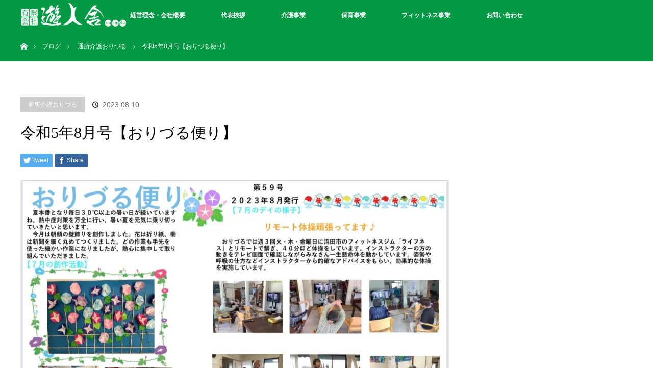

--- FILE ---
content_type: text/html; charset=UTF-8
request_url: https://yu-jin-sha.com/2023/08/10/%E4%BB%A4%E5%92%8C5%E5%B9%B48%E6%9C%88%E5%8F%B7%E3%80%90%E3%81%8A%E3%82%8A%E3%81%A5%E3%82%8B%E4%BE%BF%E3%82%8A%E3%80%91/
body_size: 14855
content:
<!DOCTYPE html><html class="pc" dir="ltr" lang="ja" prefix="og: https://ogp.me/ns#"><head prefix="og: http://ogp.me/ns# fb: http://ogp.me/ns/fb#"><meta charset="UTF-8"> <!--[if IE]><meta http-equiv="X-UA-Compatible" content="IE=edge"><![endif]--><meta name="viewport" content="width=device-width"><title>令和5年8月号【おりづる便り】 - 有限会社遊人舎</title><meta name="description" content="～群馬県みなかみ町を明るく元気なまちに～"><meta property="og:type" content="article"><meta property="og:url" content="https://yu-jin-sha.com/2023/08/10/%E4%BB%A4%E5%92%8C5%E5%B9%B48%E6%9C%88%E5%8F%B7%E3%80%90%E3%81%8A%E3%82%8A%E3%81%A5%E3%82%8B%E4%BE%BF%E3%82%8A%E3%80%91/"><meta property="og:title" content="令和5年8月号【おりづる便り】 - 有限会社遊人舎"><meta property="og:description" content="～群馬県みなかみ町を明るく元気なまちに～"><meta property="og:site_name" content="有限会社遊人舎"><meta property="og:image" content="https://i0.wp.com/yu-jin-sha.com/wp-content/uploads/2023/08/令和5年8月号【おりづる便り】.jpeg?fit=1170%2C825&amp;ssl=1"><meta property="og:image:secure_url" content="https://i0.wp.com/yu-jin-sha.com/wp-content/uploads/2023/08/令和5年8月号【おりづる便り】.jpeg?fit=1170%2C825&amp;ssl=1"><meta property="og:image:width" content="1170"><meta property="og:image:height" content="825"><link rel="pingback" href="https://yu-jin-sha.com/xmlrpc.php"><meta name="robots" content="max-image-preview:large" /><link rel="canonical" href="https://yu-jin-sha.com/2023/08/10/%e4%bb%a4%e5%92%8c5%e5%b9%b48%e6%9c%88%e5%8f%b7%e3%80%90%e3%81%8a%e3%82%8a%e3%81%a5%e3%82%8b%e4%be%bf%e3%82%8a%e3%80%91/" /><meta name="generator" content="All in One SEO (AIOSEO) 4.6.8.1" /><meta property="og:locale" content="ja_JP" /><meta property="og:site_name" content="有限会社遊人舎 - ～群馬県みなかみ町を明るく元気なまちに～" /><meta property="og:type" content="article" /><meta property="og:title" content="令和5年8月号【おりづる便り】 - 有限会社遊人舎" /><meta property="og:url" content="https://yu-jin-sha.com/2023/08/10/%e4%bb%a4%e5%92%8c5%e5%b9%b48%e6%9c%88%e5%8f%b7%e3%80%90%e3%81%8a%e3%82%8a%e3%81%a5%e3%82%8b%e4%be%bf%e3%82%8a%e3%80%91/" /><meta property="og:image" content="https://yu-jin-sha.com/wp-content/uploads/2023/03/IMG_3142.jpg" /><meta property="og:image:secure_url" content="https://yu-jin-sha.com/wp-content/uploads/2023/03/IMG_3142.jpg" /><meta property="og:image:width" content="2331" /><meta property="og:image:height" content="597" /><meta property="article:published_time" content="2023-08-10T04:40:24+00:00" /><meta property="article:modified_time" content="2023-08-10T04:40:26+00:00" /><meta name="twitter:card" content="summary_large_image" /><meta name="twitter:title" content="令和5年8月号【おりづる便り】 - 有限会社遊人舎" /><meta name="twitter:image" content="https://yu-jin-sha.com/wp-content/uploads/2023/03/IMG_3142.jpg" /> <script type="application/ld+json" class="aioseo-schema">{"@context":"https:\/\/schema.org","@graph":[{"@type":"BlogPosting","@id":"https:\/\/yu-jin-sha.com\/2023\/08\/10\/%e4%bb%a4%e5%92%8c5%e5%b9%b48%e6%9c%88%e5%8f%b7%e3%80%90%e3%81%8a%e3%82%8a%e3%81%a5%e3%82%8b%e4%be%bf%e3%82%8a%e3%80%91\/#blogposting","name":"\u4ee4\u548c5\u5e748\u6708\u53f7\u3010\u304a\u308a\u3065\u308b\u4fbf\u308a\u3011 - \u6709\u9650\u4f1a\u793e\u904a\u4eba\u820e","headline":"\u4ee4\u548c5\u5e748\u6708\u53f7\u3010\u304a\u308a\u3065\u308b\u4fbf\u308a\u3011","author":{"@id":"https:\/\/yu-jin-sha.com\/author\/yujinsha-minakami\/#author"},"publisher":{"@id":"https:\/\/yu-jin-sha.com\/#organization"},"image":{"@type":"ImageObject","url":"https:\/\/i0.wp.com\/yu-jin-sha.com\/wp-content\/uploads\/2023\/08\/\u4ee4\u548c5\u5e748\u6708\u53f7\u3010\u304a\u308a\u3065\u308b\u4fbf\u308a\u3011.jpeg?fit=1170%2C825&ssl=1","width":1170,"height":825},"datePublished":"2023-08-10T13:40:24+09:00","dateModified":"2023-08-10T13:40:26+09:00","inLanguage":"ja","mainEntityOfPage":{"@id":"https:\/\/yu-jin-sha.com\/2023\/08\/10\/%e4%bb%a4%e5%92%8c5%e5%b9%b48%e6%9c%88%e5%8f%b7%e3%80%90%e3%81%8a%e3%82%8a%e3%81%a5%e3%82%8b%e4%be%bf%e3%82%8a%e3%80%91\/#webpage"},"isPartOf":{"@id":"https:\/\/yu-jin-sha.com\/2023\/08\/10\/%e4%bb%a4%e5%92%8c5%e5%b9%b48%e6%9c%88%e5%8f%b7%e3%80%90%e3%81%8a%e3%82%8a%e3%81%a5%e3%82%8b%e4%be%bf%e3%82%8a%e3%80%91\/#webpage"},"articleSection":"\u901a\u6240\u4ecb\u8b77\u304a\u308a\u3065\u308b"},{"@type":"BreadcrumbList","@id":"https:\/\/yu-jin-sha.com\/2023\/08\/10\/%e4%bb%a4%e5%92%8c5%e5%b9%b48%e6%9c%88%e5%8f%b7%e3%80%90%e3%81%8a%e3%82%8a%e3%81%a5%e3%82%8b%e4%be%bf%e3%82%8a%e3%80%91\/#breadcrumblist","itemListElement":[{"@type":"ListItem","@id":"https:\/\/yu-jin-sha.com\/#listItem","position":1,"name":"\u5bb6","item":"https:\/\/yu-jin-sha.com\/","nextItem":"https:\/\/yu-jin-sha.com\/2023\/#listItem"},{"@type":"ListItem","@id":"https:\/\/yu-jin-sha.com\/2023\/#listItem","position":2,"name":"2023","item":"https:\/\/yu-jin-sha.com\/2023\/","nextItem":"https:\/\/yu-jin-sha.com\/2023\/08\/#listItem","previousItem":"https:\/\/yu-jin-sha.com\/#listItem"},{"@type":"ListItem","@id":"https:\/\/yu-jin-sha.com\/2023\/08\/#listItem","position":3,"name":"August","item":"https:\/\/yu-jin-sha.com\/2023\/08\/","nextItem":"https:\/\/yu-jin-sha.com\/2023\/08\/10\/#listItem","previousItem":"https:\/\/yu-jin-sha.com\/2023\/#listItem"},{"@type":"ListItem","@id":"https:\/\/yu-jin-sha.com\/2023\/08\/10\/#listItem","position":4,"name":"10","item":"https:\/\/yu-jin-sha.com\/2023\/08\/10\/","nextItem":"https:\/\/yu-jin-sha.com\/2023\/08\/10\/%e4%bb%a4%e5%92%8c5%e5%b9%b48%e6%9c%88%e5%8f%b7%e3%80%90%e3%81%8a%e3%82%8a%e3%81%a5%e3%82%8b%e4%be%bf%e3%82%8a%e3%80%91\/#listItem","previousItem":"https:\/\/yu-jin-sha.com\/2023\/08\/#listItem"},{"@type":"ListItem","@id":"https:\/\/yu-jin-sha.com\/2023\/08\/10\/%e4%bb%a4%e5%92%8c5%e5%b9%b48%e6%9c%88%e5%8f%b7%e3%80%90%e3%81%8a%e3%82%8a%e3%81%a5%e3%82%8b%e4%be%bf%e3%82%8a%e3%80%91\/#listItem","position":5,"name":"\u4ee4\u548c5\u5e748\u6708\u53f7\u3010\u304a\u308a\u3065\u308b\u4fbf\u308a\u3011","previousItem":"https:\/\/yu-jin-sha.com\/2023\/08\/10\/#listItem"}]},{"@type":"Organization","@id":"https:\/\/yu-jin-sha.com\/#organization","name":"\u6709\u9650\u4f1a\u793e\u904a\u4eba\u820e","description":"\uff5e\u7fa4\u99ac\u770c\u307f\u306a\u304b\u307f\u753a\u3092\u660e\u308b\u304f\u5143\u6c17\u306a\u307e\u3061\u306b\uff5e","url":"https:\/\/yu-jin-sha.com\/","telephone":"+81278253880","logo":{"@type":"ImageObject","url":"https:\/\/i0.wp.com\/yu-jin-sha.com\/wp-content\/uploads\/2023\/03\/IMG_3142.jpg?fit=2331%2C597&ssl=1","@id":"https:\/\/yu-jin-sha.com\/2023\/08\/10\/%e4%bb%a4%e5%92%8c5%e5%b9%b48%e6%9c%88%e5%8f%b7%e3%80%90%e3%81%8a%e3%82%8a%e3%81%a5%e3%82%8b%e4%be%bf%e3%82%8a%e3%80%91\/#organizationLogo","width":2331,"height":597},"image":{"@id":"https:\/\/yu-jin-sha.com\/2023\/08\/10\/%e4%bb%a4%e5%92%8c5%e5%b9%b48%e6%9c%88%e5%8f%b7%e3%80%90%e3%81%8a%e3%82%8a%e3%81%a5%e3%82%8b%e4%be%bf%e3%82%8a%e3%80%91\/#organizationLogo"}},{"@type":"Person","@id":"https:\/\/yu-jin-sha.com\/author\/yujinsha-minakami\/#author","url":"https:\/\/yu-jin-sha.com\/author\/yujinsha-minakami\/","name":"yujinsha minakami","image":{"@type":"ImageObject","@id":"https:\/\/yu-jin-sha.com\/2023\/08\/10\/%e4%bb%a4%e5%92%8c5%e5%b9%b48%e6%9c%88%e5%8f%b7%e3%80%90%e3%81%8a%e3%82%8a%e3%81%a5%e3%82%8b%e4%be%bf%e3%82%8a%e3%80%91\/#authorImage","url":"https:\/\/secure.gravatar.com\/avatar\/706683ad029438851f8af486af9db640fc237e12d3977bfa743e7aa6e09c408a?s=96&d=mm&r=g","width":96,"height":96,"caption":"yujinsha minakami"}},{"@type":"WebPage","@id":"https:\/\/yu-jin-sha.com\/2023\/08\/10\/%e4%bb%a4%e5%92%8c5%e5%b9%b48%e6%9c%88%e5%8f%b7%e3%80%90%e3%81%8a%e3%82%8a%e3%81%a5%e3%82%8b%e4%be%bf%e3%82%8a%e3%80%91\/#webpage","url":"https:\/\/yu-jin-sha.com\/2023\/08\/10\/%e4%bb%a4%e5%92%8c5%e5%b9%b48%e6%9c%88%e5%8f%b7%e3%80%90%e3%81%8a%e3%82%8a%e3%81%a5%e3%82%8b%e4%be%bf%e3%82%8a%e3%80%91\/","name":"\u4ee4\u548c5\u5e748\u6708\u53f7\u3010\u304a\u308a\u3065\u308b\u4fbf\u308a\u3011 - \u6709\u9650\u4f1a\u793e\u904a\u4eba\u820e","inLanguage":"ja","isPartOf":{"@id":"https:\/\/yu-jin-sha.com\/#website"},"breadcrumb":{"@id":"https:\/\/yu-jin-sha.com\/2023\/08\/10\/%e4%bb%a4%e5%92%8c5%e5%b9%b48%e6%9c%88%e5%8f%b7%e3%80%90%e3%81%8a%e3%82%8a%e3%81%a5%e3%82%8b%e4%be%bf%e3%82%8a%e3%80%91\/#breadcrumblist"},"author":{"@id":"https:\/\/yu-jin-sha.com\/author\/yujinsha-minakami\/#author"},"creator":{"@id":"https:\/\/yu-jin-sha.com\/author\/yujinsha-minakami\/#author"},"image":{"@type":"ImageObject","url":"https:\/\/i0.wp.com\/yu-jin-sha.com\/wp-content\/uploads\/2023\/08\/\u4ee4\u548c5\u5e748\u6708\u53f7\u3010\u304a\u308a\u3065\u308b\u4fbf\u308a\u3011.jpeg?fit=1170%2C825&ssl=1","@id":"https:\/\/yu-jin-sha.com\/2023\/08\/10\/%e4%bb%a4%e5%92%8c5%e5%b9%b48%e6%9c%88%e5%8f%b7%e3%80%90%e3%81%8a%e3%82%8a%e3%81%a5%e3%82%8b%e4%be%bf%e3%82%8a%e3%80%91\/#mainImage","width":1170,"height":825},"primaryImageOfPage":{"@id":"https:\/\/yu-jin-sha.com\/2023\/08\/10\/%e4%bb%a4%e5%92%8c5%e5%b9%b48%e6%9c%88%e5%8f%b7%e3%80%90%e3%81%8a%e3%82%8a%e3%81%a5%e3%82%8b%e4%be%bf%e3%82%8a%e3%80%91\/#mainImage"},"datePublished":"2023-08-10T13:40:24+09:00","dateModified":"2023-08-10T13:40:26+09:00"},{"@type":"WebSite","@id":"https:\/\/yu-jin-sha.com\/#website","url":"https:\/\/yu-jin-sha.com\/","name":"\u6709\u9650\u4f1a\u793e\u904a\u4eba\u820e","description":"\uff5e\u7fa4\u99ac\u770c\u307f\u306a\u304b\u307f\u753a\u3092\u660e\u308b\u304f\u5143\u6c17\u306a\u307e\u3061\u306b\uff5e","inLanguage":"ja","publisher":{"@id":"https:\/\/yu-jin-sha.com\/#organization"}}]}</script> <link rel='dns-prefetch' href='//stats.wp.com' /><link rel='dns-prefetch' href='//i0.wp.com' /><link rel='dns-prefetch' href='//c0.wp.com' /><link rel="alternate" type="application/rss+xml" title="有限会社遊人舎 &raquo; フィード" href="https://yu-jin-sha.com/feed/" /><link rel="alternate" type="application/rss+xml" title="有限会社遊人舎 &raquo; コメントフィード" href="https://yu-jin-sha.com/comments/feed/" /><link rel="alternate" type="application/rss+xml" title="有限会社遊人舎 &raquo; 令和5年8月号【おりづる便り】 のコメントのフィード" href="https://yu-jin-sha.com/2023/08/10/%e4%bb%a4%e5%92%8c5%e5%b9%b48%e6%9c%88%e5%8f%b7%e3%80%90%e3%81%8a%e3%82%8a%e3%81%a5%e3%82%8b%e4%be%bf%e3%82%8a%e3%80%91/feed/" /><link rel="alternate" title="oEmbed (JSON)" type="application/json+oembed" href="https://yu-jin-sha.com/wp-json/oembed/1.0/embed?url=https%3A%2F%2Fyu-jin-sha.com%2F2023%2F08%2F10%2F%25e4%25bb%25a4%25e5%2592%258c5%25e5%25b9%25b48%25e6%259c%2588%25e5%258f%25b7%25e3%2580%2590%25e3%2581%258a%25e3%2582%258a%25e3%2581%25a5%25e3%2582%258b%25e4%25be%25bf%25e3%2582%258a%25e3%2580%2591%2F" /><link rel="alternate" title="oEmbed (XML)" type="text/xml+oembed" href="https://yu-jin-sha.com/wp-json/oembed/1.0/embed?url=https%3A%2F%2Fyu-jin-sha.com%2F2023%2F08%2F10%2F%25e4%25bb%25a4%25e5%2592%258c5%25e5%25b9%25b48%25e6%259c%2588%25e5%258f%25b7%25e3%2580%2590%25e3%2581%258a%25e3%2582%258a%25e3%2581%25a5%25e3%2582%258b%25e4%25be%25bf%25e3%2582%258a%25e3%2580%2591%2F&#038;format=xml" /><style id='wp-img-auto-sizes-contain-inline-css' type='text/css'>img:is([sizes=auto i],[sizes^="auto," i]){contain-intrinsic-size:3000px 1500px}
/*# sourceURL=wp-img-auto-sizes-contain-inline-css */</style><link rel='stylesheet' id='style-css' href='https://yu-jin-sha.com/wp-content/cache/autoptimize/autoptimize_single_810f5008642c0213f1cf232652814514.php?ver=3.4' type='text/css' media='all' /><link rel='stylesheet' id='sbi_styles-css' href='https://yu-jin-sha.com/wp-content/plugins/instagram-feed/css/sbi-styles.min.css?ver=6.5.0' type='text/css' media='all' /><style id='wp-emoji-styles-inline-css' type='text/css'>img.wp-smiley, img.emoji {
		display: inline !important;
		border: none !important;
		box-shadow: none !important;
		height: 1em !important;
		width: 1em !important;
		margin: 0 0.07em !important;
		vertical-align: -0.1em !important;
		background: none !important;
		padding: 0 !important;
	}
/*# sourceURL=wp-emoji-styles-inline-css */</style><style id='wp-block-library-inline-css' type='text/css'>:root{--wp-block-synced-color:#7a00df;--wp-block-synced-color--rgb:122,0,223;--wp-bound-block-color:var(--wp-block-synced-color);--wp-editor-canvas-background:#ddd;--wp-admin-theme-color:#007cba;--wp-admin-theme-color--rgb:0,124,186;--wp-admin-theme-color-darker-10:#006ba1;--wp-admin-theme-color-darker-10--rgb:0,107,160.5;--wp-admin-theme-color-darker-20:#005a87;--wp-admin-theme-color-darker-20--rgb:0,90,135;--wp-admin-border-width-focus:2px}@media (min-resolution:192dpi){:root{--wp-admin-border-width-focus:1.5px}}.wp-element-button{cursor:pointer}:root .has-very-light-gray-background-color{background-color:#eee}:root .has-very-dark-gray-background-color{background-color:#313131}:root .has-very-light-gray-color{color:#eee}:root .has-very-dark-gray-color{color:#313131}:root .has-vivid-green-cyan-to-vivid-cyan-blue-gradient-background{background:linear-gradient(135deg,#00d084,#0693e3)}:root .has-purple-crush-gradient-background{background:linear-gradient(135deg,#34e2e4,#4721fb 50%,#ab1dfe)}:root .has-hazy-dawn-gradient-background{background:linear-gradient(135deg,#faaca8,#dad0ec)}:root .has-subdued-olive-gradient-background{background:linear-gradient(135deg,#fafae1,#67a671)}:root .has-atomic-cream-gradient-background{background:linear-gradient(135deg,#fdd79a,#004a59)}:root .has-nightshade-gradient-background{background:linear-gradient(135deg,#330968,#31cdcf)}:root .has-midnight-gradient-background{background:linear-gradient(135deg,#020381,#2874fc)}:root{--wp--preset--font-size--normal:16px;--wp--preset--font-size--huge:42px}.has-regular-font-size{font-size:1em}.has-larger-font-size{font-size:2.625em}.has-normal-font-size{font-size:var(--wp--preset--font-size--normal)}.has-huge-font-size{font-size:var(--wp--preset--font-size--huge)}.has-text-align-center{text-align:center}.has-text-align-left{text-align:left}.has-text-align-right{text-align:right}.has-fit-text{white-space:nowrap!important}#end-resizable-editor-section{display:none}.aligncenter{clear:both}.items-justified-left{justify-content:flex-start}.items-justified-center{justify-content:center}.items-justified-right{justify-content:flex-end}.items-justified-space-between{justify-content:space-between}.screen-reader-text{border:0;clip-path:inset(50%);height:1px;margin:-1px;overflow:hidden;padding:0;position:absolute;width:1px;word-wrap:normal!important}.screen-reader-text:focus{background-color:#ddd;clip-path:none;color:#444;display:block;font-size:1em;height:auto;left:5px;line-height:normal;padding:15px 23px 14px;text-decoration:none;top:5px;width:auto;z-index:100000}html :where(.has-border-color){border-style:solid}html :where([style*=border-top-color]){border-top-style:solid}html :where([style*=border-right-color]){border-right-style:solid}html :where([style*=border-bottom-color]){border-bottom-style:solid}html :where([style*=border-left-color]){border-left-style:solid}html :where([style*=border-width]){border-style:solid}html :where([style*=border-top-width]){border-top-style:solid}html :where([style*=border-right-width]){border-right-style:solid}html :where([style*=border-bottom-width]){border-bottom-style:solid}html :where([style*=border-left-width]){border-left-style:solid}html :where(img[class*=wp-image-]){height:auto;max-width:100%}:where(figure){margin:0 0 1em}html :where(.is-position-sticky){--wp-admin--admin-bar--position-offset:var(--wp-admin--admin-bar--height,0px)}@media screen and (max-width:600px){html :where(.is-position-sticky){--wp-admin--admin-bar--position-offset:0px}}

/*# sourceURL=wp-block-library-inline-css */</style><style id='global-styles-inline-css' type='text/css'>:root{--wp--preset--aspect-ratio--square: 1;--wp--preset--aspect-ratio--4-3: 4/3;--wp--preset--aspect-ratio--3-4: 3/4;--wp--preset--aspect-ratio--3-2: 3/2;--wp--preset--aspect-ratio--2-3: 2/3;--wp--preset--aspect-ratio--16-9: 16/9;--wp--preset--aspect-ratio--9-16: 9/16;--wp--preset--color--black: #000000;--wp--preset--color--cyan-bluish-gray: #abb8c3;--wp--preset--color--white: #ffffff;--wp--preset--color--pale-pink: #f78da7;--wp--preset--color--vivid-red: #cf2e2e;--wp--preset--color--luminous-vivid-orange: #ff6900;--wp--preset--color--luminous-vivid-amber: #fcb900;--wp--preset--color--light-green-cyan: #7bdcb5;--wp--preset--color--vivid-green-cyan: #00d084;--wp--preset--color--pale-cyan-blue: #8ed1fc;--wp--preset--color--vivid-cyan-blue: #0693e3;--wp--preset--color--vivid-purple: #9b51e0;--wp--preset--gradient--vivid-cyan-blue-to-vivid-purple: linear-gradient(135deg,rgb(6,147,227) 0%,rgb(155,81,224) 100%);--wp--preset--gradient--light-green-cyan-to-vivid-green-cyan: linear-gradient(135deg,rgb(122,220,180) 0%,rgb(0,208,130) 100%);--wp--preset--gradient--luminous-vivid-amber-to-luminous-vivid-orange: linear-gradient(135deg,rgb(252,185,0) 0%,rgb(255,105,0) 100%);--wp--preset--gradient--luminous-vivid-orange-to-vivid-red: linear-gradient(135deg,rgb(255,105,0) 0%,rgb(207,46,46) 100%);--wp--preset--gradient--very-light-gray-to-cyan-bluish-gray: linear-gradient(135deg,rgb(238,238,238) 0%,rgb(169,184,195) 100%);--wp--preset--gradient--cool-to-warm-spectrum: linear-gradient(135deg,rgb(74,234,220) 0%,rgb(151,120,209) 20%,rgb(207,42,186) 40%,rgb(238,44,130) 60%,rgb(251,105,98) 80%,rgb(254,248,76) 100%);--wp--preset--gradient--blush-light-purple: linear-gradient(135deg,rgb(255,206,236) 0%,rgb(152,150,240) 100%);--wp--preset--gradient--blush-bordeaux: linear-gradient(135deg,rgb(254,205,165) 0%,rgb(254,45,45) 50%,rgb(107,0,62) 100%);--wp--preset--gradient--luminous-dusk: linear-gradient(135deg,rgb(255,203,112) 0%,rgb(199,81,192) 50%,rgb(65,88,208) 100%);--wp--preset--gradient--pale-ocean: linear-gradient(135deg,rgb(255,245,203) 0%,rgb(182,227,212) 50%,rgb(51,167,181) 100%);--wp--preset--gradient--electric-grass: linear-gradient(135deg,rgb(202,248,128) 0%,rgb(113,206,126) 100%);--wp--preset--gradient--midnight: linear-gradient(135deg,rgb(2,3,129) 0%,rgb(40,116,252) 100%);--wp--preset--font-size--small: 13px;--wp--preset--font-size--medium: 20px;--wp--preset--font-size--large: 36px;--wp--preset--font-size--x-large: 42px;--wp--preset--spacing--20: 0.44rem;--wp--preset--spacing--30: 0.67rem;--wp--preset--spacing--40: 1rem;--wp--preset--spacing--50: 1.5rem;--wp--preset--spacing--60: 2.25rem;--wp--preset--spacing--70: 3.38rem;--wp--preset--spacing--80: 5.06rem;--wp--preset--shadow--natural: 6px 6px 9px rgba(0, 0, 0, 0.2);--wp--preset--shadow--deep: 12px 12px 50px rgba(0, 0, 0, 0.4);--wp--preset--shadow--sharp: 6px 6px 0px rgba(0, 0, 0, 0.2);--wp--preset--shadow--outlined: 6px 6px 0px -3px rgb(255, 255, 255), 6px 6px rgb(0, 0, 0);--wp--preset--shadow--crisp: 6px 6px 0px rgb(0, 0, 0);}:where(.is-layout-flex){gap: 0.5em;}:where(.is-layout-grid){gap: 0.5em;}body .is-layout-flex{display: flex;}.is-layout-flex{flex-wrap: wrap;align-items: center;}.is-layout-flex > :is(*, div){margin: 0;}body .is-layout-grid{display: grid;}.is-layout-grid > :is(*, div){margin: 0;}:where(.wp-block-columns.is-layout-flex){gap: 2em;}:where(.wp-block-columns.is-layout-grid){gap: 2em;}:where(.wp-block-post-template.is-layout-flex){gap: 1.25em;}:where(.wp-block-post-template.is-layout-grid){gap: 1.25em;}.has-black-color{color: var(--wp--preset--color--black) !important;}.has-cyan-bluish-gray-color{color: var(--wp--preset--color--cyan-bluish-gray) !important;}.has-white-color{color: var(--wp--preset--color--white) !important;}.has-pale-pink-color{color: var(--wp--preset--color--pale-pink) !important;}.has-vivid-red-color{color: var(--wp--preset--color--vivid-red) !important;}.has-luminous-vivid-orange-color{color: var(--wp--preset--color--luminous-vivid-orange) !important;}.has-luminous-vivid-amber-color{color: var(--wp--preset--color--luminous-vivid-amber) !important;}.has-light-green-cyan-color{color: var(--wp--preset--color--light-green-cyan) !important;}.has-vivid-green-cyan-color{color: var(--wp--preset--color--vivid-green-cyan) !important;}.has-pale-cyan-blue-color{color: var(--wp--preset--color--pale-cyan-blue) !important;}.has-vivid-cyan-blue-color{color: var(--wp--preset--color--vivid-cyan-blue) !important;}.has-vivid-purple-color{color: var(--wp--preset--color--vivid-purple) !important;}.has-black-background-color{background-color: var(--wp--preset--color--black) !important;}.has-cyan-bluish-gray-background-color{background-color: var(--wp--preset--color--cyan-bluish-gray) !important;}.has-white-background-color{background-color: var(--wp--preset--color--white) !important;}.has-pale-pink-background-color{background-color: var(--wp--preset--color--pale-pink) !important;}.has-vivid-red-background-color{background-color: var(--wp--preset--color--vivid-red) !important;}.has-luminous-vivid-orange-background-color{background-color: var(--wp--preset--color--luminous-vivid-orange) !important;}.has-luminous-vivid-amber-background-color{background-color: var(--wp--preset--color--luminous-vivid-amber) !important;}.has-light-green-cyan-background-color{background-color: var(--wp--preset--color--light-green-cyan) !important;}.has-vivid-green-cyan-background-color{background-color: var(--wp--preset--color--vivid-green-cyan) !important;}.has-pale-cyan-blue-background-color{background-color: var(--wp--preset--color--pale-cyan-blue) !important;}.has-vivid-cyan-blue-background-color{background-color: var(--wp--preset--color--vivid-cyan-blue) !important;}.has-vivid-purple-background-color{background-color: var(--wp--preset--color--vivid-purple) !important;}.has-black-border-color{border-color: var(--wp--preset--color--black) !important;}.has-cyan-bluish-gray-border-color{border-color: var(--wp--preset--color--cyan-bluish-gray) !important;}.has-white-border-color{border-color: var(--wp--preset--color--white) !important;}.has-pale-pink-border-color{border-color: var(--wp--preset--color--pale-pink) !important;}.has-vivid-red-border-color{border-color: var(--wp--preset--color--vivid-red) !important;}.has-luminous-vivid-orange-border-color{border-color: var(--wp--preset--color--luminous-vivid-orange) !important;}.has-luminous-vivid-amber-border-color{border-color: var(--wp--preset--color--luminous-vivid-amber) !important;}.has-light-green-cyan-border-color{border-color: var(--wp--preset--color--light-green-cyan) !important;}.has-vivid-green-cyan-border-color{border-color: var(--wp--preset--color--vivid-green-cyan) !important;}.has-pale-cyan-blue-border-color{border-color: var(--wp--preset--color--pale-cyan-blue) !important;}.has-vivid-cyan-blue-border-color{border-color: var(--wp--preset--color--vivid-cyan-blue) !important;}.has-vivid-purple-border-color{border-color: var(--wp--preset--color--vivid-purple) !important;}.has-vivid-cyan-blue-to-vivid-purple-gradient-background{background: var(--wp--preset--gradient--vivid-cyan-blue-to-vivid-purple) !important;}.has-light-green-cyan-to-vivid-green-cyan-gradient-background{background: var(--wp--preset--gradient--light-green-cyan-to-vivid-green-cyan) !important;}.has-luminous-vivid-amber-to-luminous-vivid-orange-gradient-background{background: var(--wp--preset--gradient--luminous-vivid-amber-to-luminous-vivid-orange) !important;}.has-luminous-vivid-orange-to-vivid-red-gradient-background{background: var(--wp--preset--gradient--luminous-vivid-orange-to-vivid-red) !important;}.has-very-light-gray-to-cyan-bluish-gray-gradient-background{background: var(--wp--preset--gradient--very-light-gray-to-cyan-bluish-gray) !important;}.has-cool-to-warm-spectrum-gradient-background{background: var(--wp--preset--gradient--cool-to-warm-spectrum) !important;}.has-blush-light-purple-gradient-background{background: var(--wp--preset--gradient--blush-light-purple) !important;}.has-blush-bordeaux-gradient-background{background: var(--wp--preset--gradient--blush-bordeaux) !important;}.has-luminous-dusk-gradient-background{background: var(--wp--preset--gradient--luminous-dusk) !important;}.has-pale-ocean-gradient-background{background: var(--wp--preset--gradient--pale-ocean) !important;}.has-electric-grass-gradient-background{background: var(--wp--preset--gradient--electric-grass) !important;}.has-midnight-gradient-background{background: var(--wp--preset--gradient--midnight) !important;}.has-small-font-size{font-size: var(--wp--preset--font-size--small) !important;}.has-medium-font-size{font-size: var(--wp--preset--font-size--medium) !important;}.has-large-font-size{font-size: var(--wp--preset--font-size--large) !important;}.has-x-large-font-size{font-size: var(--wp--preset--font-size--x-large) !important;}
/*# sourceURL=global-styles-inline-css */</style><style id='classic-theme-styles-inline-css' type='text/css'>/*! This file is auto-generated */
.wp-block-button__link{color:#fff;background-color:#32373c;border-radius:9999px;box-shadow:none;text-decoration:none;padding:calc(.667em + 2px) calc(1.333em + 2px);font-size:1.125em}.wp-block-file__button{background:#32373c;color:#fff;text-decoration:none}
/*# sourceURL=/wp-includes/css/classic-themes.min.css */</style><link rel='stylesheet' id='contact-form-7-css' href='https://yu-jin-sha.com/wp-content/cache/autoptimize/autoptimize_single_3fd2afa98866679439097f4ab102fe0a.php?ver=5.9.8' type='text/css' media='all' /><link rel='stylesheet' id='jetpack_css-css' href='https://yu-jin-sha.com/wp-content/cache/autoptimize/autoptimize_single_86b31c00d881f97411782be00e47ddb4.php?ver=13.7.1' type='text/css' media='all' /> <script type="text/javascript" src="https://yu-jin-sha.com/wp-includes/js/jquery/jquery.min.js?ver=3.7.1" id="jquery-core-js"></script> <script defer type="text/javascript" src="https://yu-jin-sha.com/wp-includes/js/jquery/jquery-migrate.min.js?ver=3.4.1" id="jquery-migrate-js"></script> <link rel="https://api.w.org/" href="https://yu-jin-sha.com/wp-json/" /><link rel="alternate" title="JSON" type="application/json" href="https://yu-jin-sha.com/wp-json/wp/v2/posts/598" /><link rel='shortlink' href='https://yu-jin-sha.com/?p=598' /><style>img#wpstats{display:none}</style> <script defer src="https://yu-jin-sha.com/wp-content/cache/autoptimize/autoptimize_single_a6f75e0c043a2a087837e5c113cc6f7a.php?ver=3.4"></script> <script defer src="https://yu-jin-sha.com/wp-content/cache/autoptimize/autoptimize_single_14db980b0666a2538894a15c9df82551.php?ver=3.4"></script> <link rel="stylesheet" media="screen and (max-width:970px)" href="https://yu-jin-sha.com/wp-content/cache/autoptimize/autoptimize_single_6b0f816c02e0c2a2ec02a0f166f47df2.php?ver=3.4"> <script defer src="https://yu-jin-sha.com/wp-content/cache/autoptimize/autoptimize_single_97705eeabc97584be2f6b25972cbd1f6.php?ver=3.4"></script> <link rel="stylesheet" media="screen and (max-width:970px)" href="https://yu-jin-sha.com/wp-content/cache/autoptimize/autoptimize_single_8401976b81b01e5d432dbef5f249ef35.php?ver=3.4"><style type="text/css">body, input, textarea { font-family: Verdana, "Hiragino Kaku Gothic ProN", "ヒラギノ角ゴ ProN W3", "メイリオ", Meiryo, sans-serif; }
.rich_font { font-family: "Times New Roman" , "游明朝" , "Yu Mincho" , "游明朝体" , "YuMincho" , "ヒラギノ明朝 Pro W3" , "Hiragino Mincho Pro" , "HiraMinProN-W3" , "HGS明朝E" , "ＭＳ Ｐ明朝" , "MS PMincho" , serif; font-weight:400; }

body { font-size:15px; }

.pc #header .logo { font-size:21px; }
.mobile #header .logo { font-size:18px; }
#header_logo_index .logo { font-size:40px; }
#footer_logo .logo { font-size:40px; }
#header_logo_index .desc { font-size:12px; }
#footer_logo .desc { font-size:12px; }
.pc #index_content1 .index_content_header .headline { font-size:40px; }
.pc #index_content1 .index_content_header .desc { font-size:15px; }
.pc #index_content2 .index_content_header .headline { font-size:40px; }
.pc #index_content2 .index_content_header .desc { font-size:15px; }
.pc #index_dis .index_content_header .headline { font-size:40px; }
.pc #index_dis .index_content_header .desc { font-size:15px; }

.pc #index_dis .index_content_header3 .headline { font-size:40px; }
.pc #index_dis .index_content_header3 .desc { font-size:15px; }

#post_title { font-size:30px; }
.post_content { font-size:15px; }

.pc #header, #bread_crumb, .pc #global_menu ul ul a, #index_dis_slider .link, #previous_next_post .label, #related_post .headline span, #comment_headline span, .side_headline span, .widget_search #search-btn input, .widget_search #searchsubmit, .side_widget.google_search #searchsubmit, .page_navi span.current, .mobile #global_menu li a, a.menu_button:hover, a.menu_button.active
 { background-color:#019944; }

.footer_menu li.no_link a { color:#019944; }

.post_content a, .custom-html-widget a { color:#77B943; }
a:hover, #comment_header ul li a:hover, .pc #global_menu > ul > li.active > a, .pc #global_menu li.current-menu-item > a, .pc #global_menu > ul > li > a:hover, #header_logo .logo a:hover, #bread_crumb li.home a:hover:before, #bread_crumb li a:hover
 { color:#77B943; }

#global_menu ul ul a:hover, #return_top a:hover, .next_page_link a:hover, .page_navi a:hover, .collapse_category_list li a:hover .count, .index_box_list .link:hover, .index_content_header2 .link a:hover, #index_blog_list li .category a:hover, .slick-arrow:hover, #index_dis_slider .link:hover, #header_logo_index .link:hover,
 #previous_next_page a:hover, .page_navi p.back a:hover, #post_meta_top .category a:hover, .collapse_category_list li a:hover .count, .mobile #global_menu li a:hover,
   #wp-calendar td a:hover, #wp-calendar #prev a:hover, #wp-calendar #next a:hover, .widget_search #search-btn input:hover, .widget_search #searchsubmit:hover, .side_widget.google_search #searchsubmit:hover,
    #submit_comment:hover, #comment_header ul li a:hover, #comment_header ul li.comment_switch_active a, #comment_header #comment_closed p, #post_pagination a:hover, #post_pagination p, a.menu_button:hover, .mobile .footer_menu a:hover, .mobile #footer_menu_bottom li a:hover, .post_content .bt_orion:hover
     { background-color:#77B943; }

#comment_textarea textarea:focus, #guest_info input:focus, #comment_header ul li a:hover, #comment_header ul li.comment_switch_active a, #comment_header #comment_closed p
 { border-color:#77B943; }

#comment_header ul li.comment_switch_active a:after, #comment_header #comment_closed p:after
 { border-color:#77B943 transparent transparent transparent; }

.collapse_category_list li a:before
 { border-color: transparent transparent transparent #77B943; }</style> <script defer src="[data-uri]"></script> <style type="text/css"></style><link rel="icon" href="https://i0.wp.com/yu-jin-sha.com/wp-content/uploads/2023/02/cropped-名称未設定のデザイン.png?fit=32%2C32&#038;ssl=1" sizes="32x32" /><link rel="icon" href="https://i0.wp.com/yu-jin-sha.com/wp-content/uploads/2023/02/cropped-名称未設定のデザイン.png?fit=192%2C192&#038;ssl=1" sizes="192x192" /><link rel="apple-touch-icon" href="https://i0.wp.com/yu-jin-sha.com/wp-content/uploads/2023/02/cropped-名称未設定のデザイン.png?fit=180%2C180&#038;ssl=1" /><meta name="msapplication-TileImage" content="https://i0.wp.com/yu-jin-sha.com/wp-content/uploads/2023/02/cropped-名称未設定のデザイン.png?fit=270%2C270&#038;ssl=1" /></head><body id="body" class="wp-singular post-template-default single single-post postid-598 single-format-standard wp-theme-orion_tcd037"> <noscript><iframe src="https://www.googletagmanager.com/ns.html?id=GTM-P5F8BTQ"
height="0" width="0" style="display:none;visibility:hidden"></iframe></noscript><div id="top"><div id="header"><div id="header_inner"><div id="header_logo"><div id="logo_image"><h1 class="logo"> <a href="https://yu-jin-sha.com/" title="有限会社遊人舎" data-label="有限会社遊人舎"><img src="https://i0.wp.com/yu-jin-sha.com/wp-content/uploads/2023/03/遊人舎ロゴ白.png?fit=300%2C80&ssl=1?1769385882" alt="有限会社遊人舎" title="有限会社遊人舎" /></a></h1></div></div> <a href="#" class="menu_button"><span>menu</span></a><div id="global_menu"><ul id="menu-%e3%82%b0%e3%83%ad%e3%83%bc%e3%83%90%e3%83%ab%e3%83%a1%e3%83%8b%e3%83%a5%e3%83%bc" class="menu"><li id="menu-item-102" class="menu-item menu-item-type-post_type menu-item-object-page menu-item-102"><a href="https://yu-jin-sha.com/company/">経営理念・会社概要</a></li><li id="menu-item-101" class="menu-item menu-item-type-post_type menu-item-object-page menu-item-101"><a href="https://yu-jin-sha.com/philosophy/">代表挨拶</a></li><li id="menu-item-196" class="menu-item menu-item-type-post_type menu-item-object-page menu-item-has-children menu-item-196"><a href="https://yu-jin-sha.com/business/">介護事業</a><ul class="sub-menu"><li id="menu-item-115" class="menu-item menu-item-type-custom menu-item-object-custom menu-item-115"><a href="https://yu-jin-sha.com/distinations/naguruminoshiro/">名胡桃の城</a></li><li id="menu-item-114" class="menu-item menu-item-type-custom menu-item-object-custom menu-item-114"><a href="https://yu-jin-sha.com/distinations/orizuru/">通所介護おりづる</a></li><li id="menu-item-113" class="menu-item menu-item-type-custom menu-item-object-custom menu-item-113"><a href="https://yu-jin-sha.com/distinations/lifeness-day/">ライフネス</a></li></ul></li><li id="menu-item-529" class="menu-item menu-item-type-post_type menu-item-object-page menu-item-has-children menu-item-529"><a href="https://yu-jin-sha.com/business/">保育事業</a><ul class="sub-menu"><li id="menu-item-112" class="menu-item menu-item-type-custom menu-item-object-custom menu-item-112"><a href="https://yu-jin-sha.com/distinations/niiharugakudo/">新治学童クラブ</a></li><li id="menu-item-1705" class="menu-item menu-item-type-custom menu-item-object-custom menu-item-1705"><a href="https://yu-jin-sha.com/distinations/kishapoppo/">汽車ぽっぽ</a></li></ul></li><li id="menu-item-530" class="menu-item menu-item-type-post_type menu-item-object-page menu-item-has-children menu-item-530"><a href="https://yu-jin-sha.com/business/">フィットネス事業</a><ul class="sub-menu"><li id="menu-item-111" class="menu-item menu-item-type-custom menu-item-object-custom menu-item-111"><a href="https://yu-jin-sha.com/distinations/lifeness/">LIFENESS</a></li><li id="menu-item-531" class="menu-item menu-item-type-custom menu-item-object-custom menu-item-531"><a href="https://www.life-ness.jp/">LIFENESS公式ページ</a></li></ul></li><li id="menu-item-110" class="menu-item menu-item-type-post_type menu-item-object-page menu-item-110"><a href="https://yu-jin-sha.com/contact/">お問い合わせ</a></li></ul></div></div></div></div><div id="main_contents" class="clearfix"><div id="bread_crumb"><ul class="clearfix" itemscope itemtype="http://schema.org/BreadcrumbList"><li itemprop="itemListElement" itemscope itemtype="http://schema.org/ListItem" class="home"><a itemprop="item" href="https://yu-jin-sha.com/"><span itemprop="name">ホーム</span></a><meta itemprop="position" content="1" /></li><li itemprop="itemListElement" itemscope itemtype="http://schema.org/ListItem"><a itemprop="item" href="https://yu-jin-sha.com/2023/08/10/%e4%bb%a4%e5%92%8c5%e5%b9%b48%e6%9c%88%e5%8f%b7%e3%80%90%e3%81%8a%e3%82%8a%e3%81%a5%e3%82%8b%e4%be%bf%e3%82%8a%e3%80%91/"><span itemprop="name">ブログ</span></a><meta itemprop="position" content="2" /></li><li itemprop="itemListElement" itemscope itemtype="http://schema.org/ListItem"> <a itemprop="item" href="https://yu-jin-sha.com/category/%e9%80%9a%e6%89%80%e4%bb%8b%e8%ad%b7%e3%81%8a%e3%82%8a%e3%81%a5%e3%82%8b/"><span itemprop="name">通所介護おりづる</span></a><meta itemprop="position" content="3" /></li><li itemprop="itemListElement" itemscope itemtype="http://schema.org/ListItem" class="last"><span itemprop="name">令和5年8月号【おりづる便り】</span><meta itemprop="position" content="4" /></li></ul></div><div id="main_col" class="clearfix"><div id="left_col"><div id="article"><ul id="post_meta_top" class="clearfix"><li class="category"><a href="https://yu-jin-sha.com/category/%e9%80%9a%e6%89%80%e4%bb%8b%e8%ad%b7%e3%81%8a%e3%82%8a%e3%81%a5%e3%82%8b/">通所介護おりづる</a></li><li class="date"><time class="entry-date updated" datetime="2023-08-10T13:40:26+09:00">2023.08.10</time></li></ul><h2 id="post_title" class="rich_font">令和5年8月号【おりづる便り】</h2><div class="single_share clearfix" id="single_share_top"><div id="share_top1"><div class="sns"><ul class="type1 clearfix"><li class="twitter"> <a href="http://twitter.com/share?text=%E4%BB%A4%E5%92%8C5%E5%B9%B48%E6%9C%88%E5%8F%B7%E3%80%90%E3%81%8A%E3%82%8A%E3%81%A5%E3%82%8B%E4%BE%BF%E3%82%8A%E3%80%91&url=https%3A%2F%2Fyu-jin-sha.com%2F2023%2F08%2F10%2F%25e4%25bb%25a4%25e5%2592%258c5%25e5%25b9%25b48%25e6%259c%2588%25e5%258f%25b7%25e3%2580%2590%25e3%2581%258a%25e3%2582%258a%25e3%2581%25a5%25e3%2582%258b%25e4%25be%25bf%25e3%2582%258a%25e3%2580%2591%2F&via=&tw_p=tweetbutton&related=" onclick="javascript:window.open(this.href, '', 'menubar=no,toolbar=no,resizable=yes,scrollbars=yes,height=400,width=600');return false;"><i class="icon-twitter"></i><span class="ttl">Tweet</span><span class="share-count"></span></a></li><li class="facebook"> <a href="//www.facebook.com/sharer/sharer.php?u=https://yu-jin-sha.com/2023/08/10/%e4%bb%a4%e5%92%8c5%e5%b9%b48%e6%9c%88%e5%8f%b7%e3%80%90%e3%81%8a%e3%82%8a%e3%81%a5%e3%82%8b%e4%be%bf%e3%82%8a%e3%80%91/&amp;t=%E4%BB%A4%E5%92%8C5%E5%B9%B48%E6%9C%88%E5%8F%B7%E3%80%90%E3%81%8A%E3%82%8A%E3%81%A5%E3%82%8B%E4%BE%BF%E3%82%8A%E3%80%91" class="facebook-btn-icon-link" target="blank" rel="nofollow"><i class="icon-facebook"></i><span class="ttl">Share</span><span class="share-count"></span></a></li></ul></div></div></div><div id="post_image"> <img width="840" height="580" src="https://i0.wp.com/yu-jin-sha.com/wp-content/uploads/2023/08/令和5年8月号【おりづる便り】.jpeg?resize=840%2C580&amp;ssl=1" class="attachment-size5 size-size5 wp-post-image" alt="" decoding="async" fetchpriority="high" /></div><div class="post_content clearfix"></div><div class="single_share" id="single_share_bottom"><div id="share_top1"><div class="sns"><ul class="type1 clearfix"><li class="twitter"> <a href="http://twitter.com/share?text=%E4%BB%A4%E5%92%8C5%E5%B9%B48%E6%9C%88%E5%8F%B7%E3%80%90%E3%81%8A%E3%82%8A%E3%81%A5%E3%82%8B%E4%BE%BF%E3%82%8A%E3%80%91&url=https%3A%2F%2Fyu-jin-sha.com%2F2023%2F08%2F10%2F%25e4%25bb%25a4%25e5%2592%258c5%25e5%25b9%25b48%25e6%259c%2588%25e5%258f%25b7%25e3%2580%2590%25e3%2581%258a%25e3%2582%258a%25e3%2581%25a5%25e3%2582%258b%25e4%25be%25bf%25e3%2582%258a%25e3%2580%2591%2F&via=&tw_p=tweetbutton&related=" onclick="javascript:window.open(this.href, '', 'menubar=no,toolbar=no,resizable=yes,scrollbars=yes,height=400,width=600');return false;"><i class="icon-twitter"></i><span class="ttl">Tweet</span><span class="share-count"></span></a></li><li class="facebook"> <a href="//www.facebook.com/sharer/sharer.php?u=https://yu-jin-sha.com/2023/08/10/%e4%bb%a4%e5%92%8c5%e5%b9%b48%e6%9c%88%e5%8f%b7%e3%80%90%e3%81%8a%e3%82%8a%e3%81%a5%e3%82%8b%e4%be%bf%e3%82%8a%e3%80%91/&amp;t=%E4%BB%A4%E5%92%8C5%E5%B9%B48%E6%9C%88%E5%8F%B7%E3%80%90%E3%81%8A%E3%82%8A%E3%81%A5%E3%82%8B%E4%BE%BF%E3%82%8A%E3%80%91" class="facebook-btn-icon-link" target="blank" rel="nofollow"><i class="icon-facebook"></i><span class="ttl">Share</span><span class="share-count"></span></a></li></ul></div></div></div><ul id="post_meta_bottom" class="clearfix"><li class="post_author">投稿者: <a href="https://yu-jin-sha.com/author/yujinsha-minakami/" title="yujinsha minakami の投稿" rel="author">yujinsha minakami</a></li><li class="post_category"><a href="https://yu-jin-sha.com/category/%e9%80%9a%e6%89%80%e4%bb%8b%e8%ad%b7%e3%81%8a%e3%82%8a%e3%81%a5%e3%82%8b/" rel="category tag">通所介護おりづる</a></li><li class="post_comment">コメント: <a href="#comment_headline">0</a></li></ul><div id="previous_next_post" class="clearfix"><div class='prev_post'><p class='label'>PREV</p><a href='https://yu-jin-sha.com/2023/08/09/%e3%81%b2%e3%81%be%e3%82%8f%e3%82%8a%e3%81%8b%e3%82%89%e5%85%83%e6%b0%97%e3%82%92%e3%82%82%e3%82%89%e3%81%88%e3%81%be%e3%81%99%e2%9c%a8/' title='ひまわりから元気をもらえます✨'><img width="200" height="200" src="https://i0.wp.com/yu-jin-sha.com/wp-content/uploads/2023/08/2023.8.9yujinsha.naguruminoshiro.jpg?resize=200%2C200&amp;ssl=1" class="attachment-size1 size-size1 wp-post-image" alt="" decoding="async" srcset="https://i0.wp.com/yu-jin-sha.com/wp-content/uploads/2023/08/2023.8.9yujinsha.naguruminoshiro.jpg?w=600&amp;ssl=1 600w, https://i0.wp.com/yu-jin-sha.com/wp-content/uploads/2023/08/2023.8.9yujinsha.naguruminoshiro.jpg?resize=300%2C300&amp;ssl=1 300w, https://i0.wp.com/yu-jin-sha.com/wp-content/uploads/2023/08/2023.8.9yujinsha.naguruminoshiro.jpg?resize=150%2C150&amp;ssl=1 150w, https://i0.wp.com/yu-jin-sha.com/wp-content/uploads/2023/08/2023.8.9yujinsha.naguruminoshiro.jpg?resize=200%2C200&amp;ssl=1 200w, https://i0.wp.com/yu-jin-sha.com/wp-content/uploads/2023/08/2023.8.9yujinsha.naguruminoshiro.jpg?resize=120%2C120&amp;ssl=1 120w" sizes="(max-width: 200px) 100vw, 200px" /><span class='title'>ひまわりから元気をもらえます✨</span></a></div><div class='next_post'><p class='label'>NEXT</p><a href='https://yu-jin-sha.com/2023/08/10/%e4%bb%a4%e5%92%8c5%e5%b9%b48%e6%9c%88%e5%8f%b7%e3%80%90%e6%9c%88%e9%96%93%e5%90%8d%e8%83%a1%e6%a1%83%e3%81%ae%e5%9f%8e%e3%80%91/' title='令和5年8月号【月間名胡桃の城】'><img width="200" height="200" src="https://i0.wp.com/yu-jin-sha.com/wp-content/uploads/2023/08/2023.8月間名胡桃の城.jpg?resize=200%2C200&amp;ssl=1" class="attachment-size1 size-size1 wp-post-image" alt="" decoding="async" srcset="https://i0.wp.com/yu-jin-sha.com/wp-content/uploads/2023/08/2023.8月間名胡桃の城.jpg?resize=150%2C150&amp;ssl=1 150w, https://i0.wp.com/yu-jin-sha.com/wp-content/uploads/2023/08/2023.8月間名胡桃の城.jpg?resize=300%2C300&amp;ssl=1 300w, https://i0.wp.com/yu-jin-sha.com/wp-content/uploads/2023/08/2023.8月間名胡桃の城.jpg?resize=200%2C200&amp;ssl=1 200w, https://i0.wp.com/yu-jin-sha.com/wp-content/uploads/2023/08/2023.8月間名胡桃の城.jpg?resize=770%2C768&amp;ssl=1 770w, https://i0.wp.com/yu-jin-sha.com/wp-content/uploads/2023/08/2023.8月間名胡桃の城.jpg?resize=120%2C120&amp;ssl=1 120w, https://i0.wp.com/yu-jin-sha.com/wp-content/uploads/2023/08/2023.8月間名胡桃の城.jpg?zoom=2&amp;resize=200%2C200&amp;ssl=1 400w, https://i0.wp.com/yu-jin-sha.com/wp-content/uploads/2023/08/2023.8月間名胡桃の城.jpg?zoom=3&amp;resize=200%2C200&amp;ssl=1 600w" sizes="(max-width: 200px) 100vw, 200px" /><span class='title'>令和5年8月号【月間名胡桃の城】</span></a></div></div></div><div id="related_post"><h3 class="headline"><span>関連記事一覧</span></h3><ol class="clearfix"><li class="clearfix num1"> <a class="image" href="https://yu-jin-sha.com/2023/12/26/%e6%87%90%e3%81%8b%e3%81%97%e3%81%ae%e3%83%a1%e3%83%ad%e3%83%87%e3%82%a3%e3%83%bc%f0%9f%8e%b8%f0%9f%8e%b6/"><img width="500" height="347" src="https://i0.wp.com/yu-jin-sha.com/wp-content/uploads/2023/12/2023.12.25orizuru_es-355.jpg?resize=500%2C347&amp;ssl=1" class="attachment-size2 size-size2 wp-post-image" alt="" decoding="async" loading="lazy" srcset="https://i0.wp.com/yu-jin-sha.com/wp-content/uploads/2023/12/2023.12.25orizuru_es-355.jpg?resize=500%2C347&amp;ssl=1 500w, https://i0.wp.com/yu-jin-sha.com/wp-content/uploads/2023/12/2023.12.25orizuru_es-355.jpg?zoom=2&amp;resize=500%2C347&amp;ssl=1 1000w" sizes="auto, (max-width: 500px) 100vw, 500px" /></a><div class="desc"><h4 class="title"><a href="https://yu-jin-sha.com/2023/12/26/%e6%87%90%e3%81%8b%e3%81%97%e3%81%ae%e3%83%a1%e3%83%ad%e3%83%87%e3%82%a3%e3%83%bc%f0%9f%8e%b8%f0%9f%8e%b6/" name="">懐かしのメロディー🎸🎶</a></h4></div></li><li class="clearfix num2"> <a class="image" href="https://yu-jin-sha.com/2024/02/10/%e4%bb%a4%e5%92%8c6%e5%b9%b42%e6%9c%88%e5%8f%b7%e3%80%90%e3%81%8a%e3%82%8a%e3%81%a5%e3%82%8b%e4%be%bf%e3%82%8a%e3%80%91/"><img width="500" height="347" src="https://i0.wp.com/yu-jin-sha.com/wp-content/uploads/2024/02/2024.2orizuru.jpeg?resize=500%2C347&amp;ssl=1" class="attachment-size2 size-size2 wp-post-image" alt="" decoding="async" loading="lazy" srcset="https://i0.wp.com/yu-jin-sha.com/wp-content/uploads/2024/02/2024.2orizuru.jpeg?resize=500%2C347&amp;ssl=1 500w, https://i0.wp.com/yu-jin-sha.com/wp-content/uploads/2024/02/2024.2orizuru.jpeg?zoom=2&amp;resize=500%2C347&amp;ssl=1 1000w" sizes="auto, (max-width: 500px) 100vw, 500px" /></a><div class="desc"><h4 class="title"><a href="https://yu-jin-sha.com/2024/02/10/%e4%bb%a4%e5%92%8c6%e5%b9%b42%e6%9c%88%e5%8f%b7%e3%80%90%e3%81%8a%e3%82%8a%e3%81%a5%e3%82%8b%e4%be%bf%e3%82%8a%e3%80%91/" name="">令和6年2月号【おりづる便り】</a></h4></div></li><li class="clearfix num3"> <a class="image" href="https://yu-jin-sha.com/2023/12/30/%e4%bb%8a%e5%b9%b4%e3%82%82%e5%a4%a7%e5%a4%89%e3%81%8a%e4%b8%96%e8%a9%b1%e3%81%ab%e3%81%aa%e3%82%8a%e3%81%be%e3%81%97%e3%81%9f%f0%9f%99%87%e2%99%80%ef%b8%8f/"><img width="500" height="347" src="https://i0.wp.com/yu-jin-sha.com/wp-content/uploads/2023/12/2023.12.30orizuru.png?resize=500%2C347&amp;ssl=1" class="attachment-size2 size-size2 wp-post-image" alt="" decoding="async" loading="lazy" srcset="https://i0.wp.com/yu-jin-sha.com/wp-content/uploads/2023/12/2023.12.30orizuru.png?resize=500%2C347&amp;ssl=1 500w, https://i0.wp.com/yu-jin-sha.com/wp-content/uploads/2023/12/2023.12.30orizuru.png?zoom=2&amp;resize=500%2C347&amp;ssl=1 1000w" sizes="auto, (max-width: 500px) 100vw, 500px" /></a><div class="desc"><h4 class="title"><a href="https://yu-jin-sha.com/2023/12/30/%e4%bb%8a%e5%b9%b4%e3%82%82%e5%a4%a7%e5%a4%89%e3%81%8a%e4%b8%96%e8%a9%b1%e3%81%ab%e3%81%aa%e3%82%8a%e3%81%be%e3%81%97%e3%81%9f%f0%9f%99%87%e2%99%80%ef%b8%8f/" name="">今年も大変お世話になりました🙇‍♀️</a></h4></div></li><li class="clearfix num4"> <a class="image" href="https://yu-jin-sha.com/2025/06/11/2025-6orizuru_daroyi/"><img width="500" height="347" src="https://i0.wp.com/yu-jin-sha.com/wp-content/uploads/2025/06/2025.6orizuru_dayori.jpg?resize=500%2C347&amp;ssl=1" class="attachment-size2 size-size2 wp-post-image" alt="" decoding="async" loading="lazy" srcset="https://i0.wp.com/yu-jin-sha.com/wp-content/uploads/2025/06/2025.6orizuru_dayori.jpg?resize=500%2C347&amp;ssl=1 500w, https://i0.wp.com/yu-jin-sha.com/wp-content/uploads/2025/06/2025.6orizuru_dayori.jpg?zoom=2&amp;resize=500%2C347&amp;ssl=1 1000w" sizes="auto, (max-width: 500px) 100vw, 500px" /></a><div class="desc"><h4 class="title"><a href="https://yu-jin-sha.com/2025/06/11/2025-6orizuru_daroyi/" name="">令和7年6月号【おりづる便り】</a></h4></div></li><li class="clearfix num5"> <a class="image" href="https://yu-jin-sha.com/2023/02/10/%e4%bb%a4%e5%92%8c5%e5%b9%b42%e6%9c%88%e5%8f%b7%e3%80%90%e3%81%8a%e3%82%8a%e3%81%a5%e3%82%8b%e4%be%bf%e3%82%8a%e3%80%91/"><img width="500" height="347" src="https://i0.wp.com/yu-jin-sha.com/wp-content/uploads/2023/03/2023.3おりづる便り.jpg?resize=500%2C347&amp;ssl=1" class="attachment-size2 size-size2 wp-post-image" alt="" decoding="async" loading="lazy" srcset="https://i0.wp.com/yu-jin-sha.com/wp-content/uploads/2023/03/2023.3おりづる便り.jpg?resize=500%2C347&amp;ssl=1 500w, https://i0.wp.com/yu-jin-sha.com/wp-content/uploads/2023/03/2023.3おりづる便り.jpg?zoom=2&amp;resize=500%2C347&amp;ssl=1 1000w" sizes="auto, (max-width: 500px) 100vw, 500px" /></a><div class="desc"><h4 class="title"><a href="https://yu-jin-sha.com/2023/02/10/%e4%bb%a4%e5%92%8c5%e5%b9%b42%e6%9c%88%e5%8f%b7%e3%80%90%e3%81%8a%e3%82%8a%e3%81%a5%e3%82%8b%e4%be%bf%e3%82%8a%e3%80%91/" name="">令和5年2月号【おりづる便り】</a></h4></div></li><li class="clearfix num6"> <a class="image" href="https://yu-jin-sha.com/2024/12/31/toshikoshisoba/"><img width="500" height="347" src="https://i0.wp.com/yu-jin-sha.com/wp-content/uploads/2024/12/toshikoshisoba.jpeg?resize=500%2C347&amp;ssl=1" class="attachment-size2 size-size2 wp-post-image" alt="" decoding="async" loading="lazy" srcset="https://i0.wp.com/yu-jin-sha.com/wp-content/uploads/2024/12/toshikoshisoba.jpeg?resize=500%2C347&amp;ssl=1 500w, https://i0.wp.com/yu-jin-sha.com/wp-content/uploads/2024/12/toshikoshisoba.jpeg?zoom=2&amp;resize=500%2C347&amp;ssl=1 1000w" sizes="auto, (max-width: 500px) 100vw, 500px" /></a><div class="desc"><h4 class="title"><a href="https://yu-jin-sha.com/2024/12/31/toshikoshisoba/" name="">良いお年をお迎えください🐍</a></h4></div></li></ol></div><h3 id="comment_headline"><span>コメント</span></h3><div id="comment_header"><ul class="clearfix"><li id="comment_switch" class="comment_switch_active"><a href="javascript:void(0);">コメント ( 0 )</a></li><li id="trackback_switch"><a href="javascript:void(0);">トラックバック ( 0 )</a></li></ul></div><div id="comments"><div id="comment_area"><ol class="commentlist"><li class="comment"><div class="comment-content"><p class="no_comment">この記事へのコメントはありません。</p></div></li></ol></div><div id="trackback_area"><ol class="commentlist"><li class="comment"><div class="comment-content"><p class="no_comment">この記事へのトラックバックはありません。</p></div></li></ol><div id="trackback_url_area"> <label for="trackback_url">トラックバック URL</label> <input type="text" name="trackback_url" id="trackback_url" size="60" value="https://yu-jin-sha.com/2023/08/10/%e4%bb%a4%e5%92%8c5%e5%b9%b48%e6%9c%88%e5%8f%b7%e3%80%90%e3%81%8a%e3%82%8a%e3%81%a5%e3%82%8b%e4%be%bf%e3%82%8a%e3%80%91/trackback/" readonly="readonly" onfocus="this.select()" /></div></div><fieldset class="comment_form_wrapper" id="respond"><div id="cancel_comment_reply"><a rel="nofollow" id="cancel-comment-reply-link" href="/2023/08/10/%E4%BB%A4%E5%92%8C5%E5%B9%B48%E6%9C%88%E5%8F%B7%E3%80%90%E3%81%8A%E3%82%8A%E3%81%A5%E3%82%8B%E4%BE%BF%E3%82%8A%E3%80%91/#respond" style="display:none;">返信をキャンセルする。</a></div><form action="https://yu-jin-sha.com/wp-comments-post.php" method="post" id="commentform"><div id="guest_info"><div id="guest_name"><label for="author"><span>名前</span>( 必須 )</label><input type="text" name="author" id="author" value="" size="22" tabindex="1" aria-required='true' /></div><div id="guest_email"><label for="email"><span>E-MAIL</span>( 必須 ) - 公開されません -</label><input type="text" name="email" id="email" value="" size="22" tabindex="2" aria-required='true' /></div><div id="guest_url"><label for="url"><span>URL</span></label><input type="text" name="url" id="url" value="" size="22" tabindex="3" /></div></div><div id="comment_textarea"><textarea name="comment" id="comment" cols="50" rows="10" tabindex="4"></textarea></div><div id="submit_comment_wrapper"><p style="display: none !important;" class="akismet-fields-container" data-prefix="ak_"><label>&#916;<textarea name="ak_hp_textarea" cols="45" rows="8" maxlength="100"></textarea></label><input type="hidden" id="ak_js_1" name="ak_js" value="174"/><script defer src="[data-uri]"></script></p> <input name="submit" type="submit" id="submit_comment" tabindex="5" value="コメントを書く" title="コメントを書く" alt="コメントを書く" /></div><div id="input_hidden_field"> <input type='hidden' name='comment_post_ID' value='598' id='comment_post_ID' /> <input type='hidden' name='comment_parent' id='comment_parent' value='0' /></div></form></fieldset></div></div></div></div><div id="footer_wrapper"><div id="footer_top"><div id="footer_top_inner"> <font size="5"><h2 align="center">お問い合わせ</h2></font> <br> <br><h3 align="center">サービスや事業所等のお問い合わせは以下よりご連絡ください。</h3> <br> <br> <font size="4"><h3 align="center"><a href="tel:0278-25-3880">TEL:0278-25-3880</a></h3></font> <br> <br> <font size="3"><h3 align="center"><button onclick="location.href='https://yu-jin-sha.com/contact/'">お問い合わせフォームはこちら</button></h3></font> <br> <br><div id="footer_logo"><div class="logo_area"><p class="logo"><a href="https://yu-jin-sha.com/" title="有限会社遊人舎"><img src="https://i0.wp.com/yu-jin-sha.com/wp-content/uploads/2023/03/名称未設定-156-×-40-px-1.png?fit=300%2C80&ssl=1?1769385882" alt="有限会社遊人舎" title="有限会社遊人舎" /></a></p></div></div><div id="footer_menu" class="clearfix"><div id="footer-menu1" class="footer_menu clearfix"><ul id="menu-%e4%bc%9a%e7%a4%be%e6%a6%82%e8%a6%81" class="menu"><li id="menu-item-117" class="menu-item menu-item-type-post_type menu-item-object-page menu-item-117"><a href="https://yu-jin-sha.com/company/">経営理念・会社概要</a></li></ul></div><div id="footer-menu2" class="footer_menu clearfix"><ul id="menu-%e4%bb%a3%e8%a1%a8%e6%8c%a8%e6%8b%b6" class="menu"><li id="menu-item-547" class="menu-item menu-item-type-post_type menu-item-object-page menu-item-547"><a href="https://yu-jin-sha.com/philosophy/">代表挨拶</a></li></ul></div><div id="footer-menu3" class="footer_menu clearfix"><ul id="menu-%e4%bb%8b%e8%ad%b7%e4%ba%8b%e6%a5%ad" class="menu"><li id="menu-item-548" class="menu-item menu-item-type-custom menu-item-object-custom menu-item-548"><a href="https://yu-jin-sha.com/distinations/naguruminoshiro/">名胡桃の城</a></li><li id="menu-item-549" class="menu-item menu-item-type-custom menu-item-object-custom menu-item-549"><a href="https://yu-jin-sha.com/distinations/orizuru/">通所介護おりづる</a></li><li id="menu-item-550" class="menu-item menu-item-type-custom menu-item-object-custom menu-item-550"><a href="https://yu-jin-sha.com/distinations/lifeness-day/">ライフネス</a></li></ul></div><div id="footer-menu4" class="footer_menu clearfix"><ul id="menu-%e4%bf%9d%e8%82%b2%e4%ba%8b%e6%a5%ad" class="menu"><li id="menu-item-551" class="menu-item menu-item-type-custom menu-item-object-custom menu-item-551"><a href="https://yu-jin-sha.com/distinations/niiharugakudo/">新治学童クラブ</a></li><li id="menu-item-1704" class="menu-item menu-item-type-custom menu-item-object-custom menu-item-1704"><a href="https://yu-jin-sha.com/distinations/kishapoppo/">汽車ぽっぽ</a></li></ul></div><div id="footer-menu5" class="footer_menu clearfix"><ul id="menu-%e3%83%95%e3%82%a3%e3%83%83%e3%83%88%e3%83%8d%e3%82%b9%e4%ba%8b%e6%a5%ad" class="menu"><li id="menu-item-552" class="menu-item menu-item-type-custom menu-item-object-custom menu-item-552"><a href="https://yu-jin-sha.com/distinations/lifeness/">LIFENESS</a></li><li id="menu-item-553" class="menu-item menu-item-type-custom menu-item-object-custom menu-item-553"><a href="https://www.life-ness.jp/">LIFENESS公式ページ</a></li></ul></div><div id="footer-menu6" class="footer_menu clearfix"><ul id="menu-%e3%81%8a%e5%95%8f%e3%81%84%e5%90%88%e3%82%8f%e3%81%9b" class="menu"><li id="menu-item-554" class="menu-item menu-item-type-post_type menu-item-object-page menu-item-554"><a href="https://yu-jin-sha.com/contact/">お問い合わせ</a></li></ul></div></div></div></div><div id="footer_bottom"><div id="footer_bottom_inner" class="clearfix"><ul class="clearfix" id="footer_social_link"><li class="rss"><a class="target_blank" href="https://yu-jin-sha.com/feed/">RSS</a></li></ul><div id="footer_menu_bottom" class="clearfix"><ul id="menu-%e3%83%97%e3%83%a9%e3%82%a4%e3%83%90%e3%82%b7%e3%83%bc%e3%83%9d%e3%83%aa%e3%82%b7%e3%83%bc" class="menu"><li id="menu-item-817" class="menu-item menu-item-type-post_type menu-item-object-page menu-item-privacy-policy menu-item-817"><a rel="privacy-policy" href="https://yu-jin-sha.com/privacy-policy/">プライバシーポリシー</a></li></ul></div></div></div><p id="copyright">Copyright &copy;&nbsp; <a href="https://yu-jin-sha.com/">有限会社遊人舎</a></p></div><div id="return_top"> <a href="#body"><span>PAGE TOP</span></a></div><div id="fb-root"></div> <script defer src="[data-uri]"></script> <script type="speculationrules">{"prefetch":[{"source":"document","where":{"and":[{"href_matches":"/*"},{"not":{"href_matches":["/wp-*.php","/wp-admin/*","/wp-content/uploads/*","/wp-content/*","/wp-content/plugins/*","/wp-content/themes/orion_tcd037/*","/*\\?(.+)"]}},{"not":{"selector_matches":"a[rel~=\"nofollow\"]"}},{"not":{"selector_matches":".no-prefetch, .no-prefetch a"}}]},"eagerness":"conservative"}]}</script>  <script defer src="[data-uri]"></script> <script defer type="text/javascript" src="https://yu-jin-sha.com/wp-includes/js/comment-reply.min.js?ver=6.9" id="comment-reply-js" data-wp-strategy="async" fetchpriority="low"></script> <script type="text/javascript" src="https://yu-jin-sha.com/wp-includes/js/dist/hooks.min.js?ver=dd5603f07f9220ed27f1" id="wp-hooks-js"></script> <script type="text/javascript" src="https://yu-jin-sha.com/wp-includes/js/dist/i18n.min.js?ver=c26c3dc7bed366793375" id="wp-i18n-js"></script> <script defer id="wp-i18n-js-after" src="[data-uri]"></script> <script defer type="text/javascript" src="https://yu-jin-sha.com/wp-content/cache/autoptimize/autoptimize_single_efc27e253fae1b7b891fb5a40e687768.php?ver=5.9.8" id="swv-js"></script> <script defer id="contact-form-7-js-extra" src="[data-uri]"></script> <script defer id="contact-form-7-js-translations" src="[data-uri]"></script> <script defer type="text/javascript" src="https://yu-jin-sha.com/wp-content/cache/autoptimize/autoptimize_single_0b1719adf5fa7231cb1a1b54cf11a50e.php?ver=5.9.8" id="contact-form-7-js"></script> <script defer type="text/javascript" src="https://stats.wp.com/e-202605.js" id="jetpack-stats-js" data-wp-strategy="defer"></script> <script type="text/javascript" id="jetpack-stats-js-after">_stq = window._stq || [];
_stq.push([ "view", JSON.parse("{\"v\":\"ext\",\"blog\":\"219413148\",\"post\":\"598\",\"tz\":\"9\",\"srv\":\"yu-jin-sha.com\",\"j\":\"1:13.7.1\"}") ]);
_stq.push([ "clickTrackerInit", "219413148", "598" ]);
//# sourceURL=jetpack-stats-js-after</script> <script id="wp-emoji-settings" type="application/json">{"baseUrl":"https://s.w.org/images/core/emoji/17.0.2/72x72/","ext":".png","svgUrl":"https://s.w.org/images/core/emoji/17.0.2/svg/","svgExt":".svg","source":{"concatemoji":"https://yu-jin-sha.com/wp-includes/js/wp-emoji-release.min.js?ver=6.9"}}</script> <script type="module">/*! This file is auto-generated */
const a=JSON.parse(document.getElementById("wp-emoji-settings").textContent),o=(window._wpemojiSettings=a,"wpEmojiSettingsSupports"),s=["flag","emoji"];function i(e){try{var t={supportTests:e,timestamp:(new Date).valueOf()};sessionStorage.setItem(o,JSON.stringify(t))}catch(e){}}function c(e,t,n){e.clearRect(0,0,e.canvas.width,e.canvas.height),e.fillText(t,0,0);t=new Uint32Array(e.getImageData(0,0,e.canvas.width,e.canvas.height).data);e.clearRect(0,0,e.canvas.width,e.canvas.height),e.fillText(n,0,0);const a=new Uint32Array(e.getImageData(0,0,e.canvas.width,e.canvas.height).data);return t.every((e,t)=>e===a[t])}function p(e,t){e.clearRect(0,0,e.canvas.width,e.canvas.height),e.fillText(t,0,0);var n=e.getImageData(16,16,1,1);for(let e=0;e<n.data.length;e++)if(0!==n.data[e])return!1;return!0}function u(e,t,n,a){switch(t){case"flag":return n(e,"\ud83c\udff3\ufe0f\u200d\u26a7\ufe0f","\ud83c\udff3\ufe0f\u200b\u26a7\ufe0f")?!1:!n(e,"\ud83c\udde8\ud83c\uddf6","\ud83c\udde8\u200b\ud83c\uddf6")&&!n(e,"\ud83c\udff4\udb40\udc67\udb40\udc62\udb40\udc65\udb40\udc6e\udb40\udc67\udb40\udc7f","\ud83c\udff4\u200b\udb40\udc67\u200b\udb40\udc62\u200b\udb40\udc65\u200b\udb40\udc6e\u200b\udb40\udc67\u200b\udb40\udc7f");case"emoji":return!a(e,"\ud83e\u1fac8")}return!1}function f(e,t,n,a){let r;const o=(r="undefined"!=typeof WorkerGlobalScope&&self instanceof WorkerGlobalScope?new OffscreenCanvas(300,150):document.createElement("canvas")).getContext("2d",{willReadFrequently:!0}),s=(o.textBaseline="top",o.font="600 32px Arial",{});return e.forEach(e=>{s[e]=t(o,e,n,a)}),s}function r(e){var t=document.createElement("script");t.src=e,t.defer=!0,document.head.appendChild(t)}a.supports={everything:!0,everythingExceptFlag:!0},new Promise(t=>{let n=function(){try{var e=JSON.parse(sessionStorage.getItem(o));if("object"==typeof e&&"number"==typeof e.timestamp&&(new Date).valueOf()<e.timestamp+604800&&"object"==typeof e.supportTests)return e.supportTests}catch(e){}return null}();if(!n){if("undefined"!=typeof Worker&&"undefined"!=typeof OffscreenCanvas&&"undefined"!=typeof URL&&URL.createObjectURL&&"undefined"!=typeof Blob)try{var e="postMessage("+f.toString()+"("+[JSON.stringify(s),u.toString(),c.toString(),p.toString()].join(",")+"));",a=new Blob([e],{type:"text/javascript"});const r=new Worker(URL.createObjectURL(a),{name:"wpTestEmojiSupports"});return void(r.onmessage=e=>{i(n=e.data),r.terminate(),t(n)})}catch(e){}i(n=f(s,u,c,p))}t(n)}).then(e=>{for(const n in e)a.supports[n]=e[n],a.supports.everything=a.supports.everything&&a.supports[n],"flag"!==n&&(a.supports.everythingExceptFlag=a.supports.everythingExceptFlag&&a.supports[n]);var t;a.supports.everythingExceptFlag=a.supports.everythingExceptFlag&&!a.supports.flag,a.supports.everything||((t=a.source||{}).concatemoji?r(t.concatemoji):t.wpemoji&&t.twemoji&&(r(t.twemoji),r(t.wpemoji)))});
//# sourceURL=https://yu-jin-sha.com/wp-includes/js/wp-emoji-loader.min.js</script> </body></html>